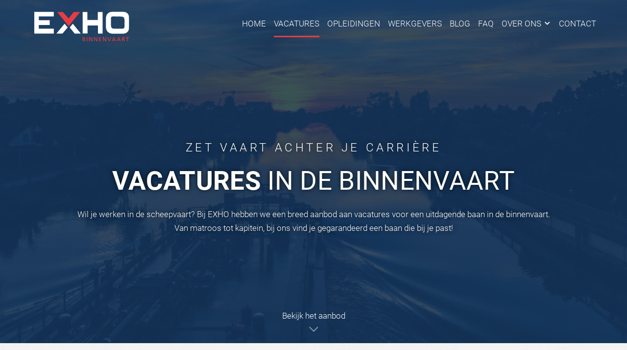

--- FILE ---
content_type: text/html; charset=utf-8
request_url: https://www.exho.nl/binnenvaart-vacatures
body_size: 10246
content:
<!DOCTYPE html>
<html xml:lang="nl-nl" lang="nl-nl" dir="ltr" class="site">
    <head>
        <meta name="viewport" content="width=device-width, initial-scale=1, maximum-scale=5, shrink-to-fit=no" />
        <meta name="format-detection" content="telephone=no">
        <meta charset="utf-8" />
	<base href="https://www.exho.nl/binnenvaart-vacatures" />
	<meta name="robots" content="index,follow, max-snippet:-1, max-image-preview:large, max-video-preview:-1" />
	<meta name="description" content="Zoek je naar binnenvaart vacatures? Wij hebben diverse vacatures voor o.a. matroos ✓ stuurman ✓ schipper en ✓ kapitein. Zet vaart achter je carrière!" />
	<meta name="generator" content="Development by NVS" />
	<title>Binnenvaart vacatures - Werken in de scheepvaart - EXHO Binnenvaart</title>
	<link href="/media/plg_system_jcepro/site/css/content.min.css?86aa0286b6232c4a5b58f892ce080277" rel="stylesheet" />
	<link href="/media/plg_system_jcemediabox/css/jcemediabox.min.css?7d30aa8b30a57b85d658fcd54426884a" rel="stylesheet" />
	<link href="/templates/basis/css/template.css" rel="stylesheet" />
	<link href="/templates/basis/css/custom.css" rel="stylesheet" />
	<link href="/media/plg_system_miniteksystemmessages/css/miniteksystemmessages.css?0f44e4b7545061d163056b18a756790c" rel="stylesheet" />
	<link href="/media/plg_system_miniteksystemmessages/css/polipop.core.css?0f44e4b7545061d163056b18a756790c" rel="stylesheet" />
	<link href="/media/plg_system_miniteksystemmessages/css/polipop.default.css?0f44e4b7545061d163056b18a756790c" rel="stylesheet" />
	<style>
#system-message-container {
			display: none;
		}
			.polipop_theme_default .polipop__notification_type_success,
			.polipop_theme_compact .polipop__notification_type_success {
				background-color: #ffffff;
				color: #ffffff;
			}
			.polipop_theme_default .polipop__notification_type_success .polipop__notification-icon svg,
			.polipop_theme_compact .polipop__notification_type_success .polipop__notification-icon svg {
				fill: #ffffff;
			}
			.polipop_theme_default .polipop__notification_type_info,
			.polipop_theme_compact .polipop__notification_type_info {
				background-color: #00b1fe;
				color: #ffffff;
			}
			.polipop_theme_default .polipop__notification_type_info .polipop__notification-icon svg,
			.polipop_theme_compact .polipop__notification_type_info .polipop__notification-icon svg {
				fill: #ffffff;
			}
			.polipop_theme_default .polipop__notification_type_warning,
			.polipop_theme_compact .polipop__notification_type_warning {
				background-color: #ffffff;
				color: #555555;
			}
			.polipop_theme_default .polipop__notification_type_warning .polipop__notification-icon svg,
			.polipop_theme_compact .polipop__notification_type_warning .polipop__notification-icon svg {
				fill: #555555;
			}
			.polipop_theme_default .polipop__notification_type_error,
			.polipop_theme_compact .polipop__notification_type_error {
				background-color: #ffffff;
				color: #ffffff;
			}
			.polipop_theme_default .polipop__notification_type_error .polipop__notification-icon svg,
			.polipop_theme_compact .polipop__notification_type_error .polipop__notification-icon svg {
				fill: #ffffff;
			}
			
	</style>
	<script type="application/json" class="joomla-script-options new">{"miniteksystemmessages":{"application_messages":[],"error_text":"Fout","success_text":"Bericht","notice_text":"Opmerking","warning_text":"Waarschuwing","appendTo":"body","position":"center","layout":"popups","theme":"default","icons":true,"insert":"before","spacing":10,"pool":0,"sticky":false,"life":3000,"pauseOnHover":true,"headerText":"Messages","closer":true,"closeText":"Close","loadMoreText":"Load more","effect":"fade","easing":"linear","effectDuration":250,"group_messages":true},"csrf.token":"7e1ed9c28981479dd20cadf845dcf2cf","system.paths":{"root":"","base":""}}</script>
	<script src="/templates/basis/js/jui/jquery.min.js?0f44e4b7545061d163056b18a756790c"></script>
	<script src="/media/jui/js/jquery-noconflict.js?0f44e4b7545061d163056b18a756790c"></script>
	<script src="/media/jui/js/jquery-migrate.min.js?0f44e4b7545061d163056b18a756790c"></script>
	<script src="/media/system/js/caption.js?0f44e4b7545061d163056b18a756790c"></script>
	<script src="https://www.exho.nl/modules/mod_jlcontentfieldsfilter/assets/javascript/nojq_jlcontentfilter.js?0f44e4b7545061d163056b18a756790c"></script>
	<script src="/media/plg_system_jcemediabox/js/jcemediabox.min.js?7d30aa8b30a57b85d658fcd54426884a"></script>
	<script src="/media/plg_system_miniteksystemmessages/js/polipop.js?0f44e4b7545061d163056b18a756790c"></script>
	<script src="/media/system/js/core.js?0f44e4b7545061d163056b18a756790c"></script>
	<script src="/media/plg_system_miniteksystemmessages/js/miniteksystemmessages.js"></script>
	<script>
jQuery(window).on('load',  function() {
				new JCaption('img.caption');
			});
	JlContentFieldsFilter.init({
		"autho_send" : 1,
		"form_identifier" : "mod-finder-searchform-142",
		"ajax" : 0,
		"ajax_selector" : "#main",
		"ajax_loader" : "https://www.exho.nl/images/ajax_loader.gif",
		"ajax_loader_width" : 32
	});
jQuery(document).ready(function(){WfMediabox.init({"base":"\/","theme":"standard","width":"","height":"","lightbox":0,"shadowbox":0,"icons":0,"overlay":1,"overlay_opacity":0.8,"overlay_color":"#000000","transition_speed":500,"close":2,"labels":{"close":"PLG_SYSTEM_JCEMEDIABOX_LABEL_CLOSE","next":"PLG_SYSTEM_JCEMEDIABOX_LABEL_NEXT","previous":"PLG_SYSTEM_JCEMEDIABOX_LABEL_PREVIOUS","cancel":"PLG_SYSTEM_JCEMEDIABOX_LABEL_CANCEL","numbers":"PLG_SYSTEM_JCEMEDIABOX_LABEL_NUMBERS","numbers_count":"PLG_SYSTEM_JCEMEDIABOX_LABEL_NUMBERS_COUNT","download":"PLG_SYSTEM_JCEMEDIABOX_LABEL_DOWNLOAD"},"swipe":true,"expand_on_click":true});});
	</script>
	<meta property="og:title" content="Vacatures" />
	<meta property="og:type" content="article" />
	<meta property="og:image" content="https://www.exho.nl/images/headers/homepage/detachering-binnenvaart.jpg" />
	<meta property="og:url" content="https://www.exho.nl/binnenvaart-vacatures" />
	<meta property="og:site_name" content="EXHO Binnenvaart" />
	<meta property="og:description" content="Op onze website vindt u uitgebreide informatie over onze dienstverlening." />
	<script src="/templates/basis/js/bootstrap.min.js" defer></script>
	<script src="/templates/basis/js/template.js" defer></script>
	<!-- Start: Google Structured Data -->
			 <script type="application/ld+json" data-type="gsd"> { "@context": "https://schema.org", "@type": "BreadcrumbList", "itemListElement": [ { "@type": "ListItem", "position": 1, "name": "Home", "item": "https://www.exho.nl/" }, { "@type": "ListItem", "position": 2, "name": "Vacatures", "item": "https://www.exho.nl/binnenvaart-vacatures" } ] } </script>
			<!-- End: Google Structured Data -->

		
<!-- favicon v1.0 -->
<link rel="apple-touch-icon" sizes="180x180" href="/templates/basis/favicon/apple-touch-icon.png">
<link rel="icon" type="image/png" sizes="32x32" href="/templates/basis/favicon/favicon-32x32.png">
<link rel="icon" type="image/png" sizes="16x16" href="/templates/basis/favicon/favicon-16x16.png">
<link rel="manifest" href="/templates/basis/favicon/site.webmanifest">
<link rel="mask-icon" href="/templates/basis/favicon/safari-pinned-tab.svg" color="#5bbad5">
<link rel="shortcut icon" href="/templates/basis/favicon/favicon.ico">
<meta name="msapplication-TileColor" content="#da532c">
<meta name="msapplication-config" content="/templates/basis/favicon/browserconfig.xml">
<meta name="theme-color" content="#ffffff">        
<!-- Google Tag Manager -->
<script>(function(w,d,s,l,i){w[l]=w[l]||[];w[l].push({'gtm.start':
new Date().getTime(),event:'gtm.js'});var f=d.getElementsByTagName(s)[0],
j=d.createElement(s),dl=l!='dataLayer'?'&l='+l:'';j.async=true;j.src=
'https://www.googletagmanager.com/gtm.js?id='+i+dl;f.parentNode.insertBefore(j,f);
})(window,document,'script','dataLayer','GTM-P7HR9WBC');</script>
<!-- End Google Tag Manager -->    </head>
    
    <body class="site binnenvaart-vacatures item-1560  ">

        <!-- Google Tag Manager (noscript) -->
        <noscript><iframe src="https://www.googletagmanager.com/ns.html?id=GTM-P7HR9WBC"
            height="0" width="0" style="display:none;visibility:hidden"></iframe></noscript>
        <!-- End Google Tag Manager (noscript) -->
        
		
<!-- navbar v1.0 -->
	<header class="navbar navbar-expand-lg navbar-custom">
        	<div class="container">
                <div class="row">
                	<div class="col-2 header_buttons-container hidden-lg-up">
                    	<div class="row no-gutters">
                            <div class="col-12 mobileNav">
                                <button type="button" id="sidebarCollapse" class="navbar-btn" aria-label="Open menu">
                                    <span></span>
                                    <span></span>
                                    <span></span>
                                </button>
                            </div>
                    	</div>
                    </div>
                    <div class="col-8 col-lg-3 align-items-center text-center text-lg-left">
						<a class="align-self-center logo" href="https://www.exho.nl/" title="EXHO Binnenvaart" aria-label="EXHO Binnenvaart"><img src="/images/logo/logo-exho-binnenvaart_light.svg" title="logo-exho-binnenvaart_light image" alt="EXHO Binnenvaart" height="93" width="402" /></a>
                    </div>
                    <div class="col-2 col-md-2 header_buttons-container hidden-lg-up">
                    	<div class="row no-gutters">
							<div class="col align-self-center phone">
								<a href="tel:+31(0)162-713400" aria-label="+31(0)162 - 71 34 00"><em class="fas fa-phone"></em></a>
							</div>
                    	</div>
                    </div>
                    <div class="col-lg-9" id="navbarSupportedContent">
                        <div class="row justify-content-end">
                        	                        	                                                                                                            </div>
                        <div class="row-fluid no-gutters">
                            <ul class="menu navbar-nav">
<li class="nav-item item-101"><a class="" href="/"  >Home</a></li><li class="nav-item item-1560 current active"><a class="active " href="/binnenvaart-vacatures"  >Vacatures</a></li><li class="nav-item item-1561"><a class="" href="/opleidingen"  >Opleidingen</a></li><li class="nav-item item-762"><a class="" href="/werkgevers"  >Werkgevers</a></li><li class="nav-item item-1565"><a class="" href="/kennisbank"  >Blog</a></li><li class="nav-item item-1564"><a class="" href="/veelgestelde-vragen"  >FAQ</a></li><li class="nav-item item-763 deeper parent dropdown"><span class="nav-header  dropdown-item" data-toggle="dropdown">Over ons</span>
<div class="nav-link dropdown-toggle" data-toggle="dropdown"></div><ul class="nav-child unstyled dropdown-menu"><li class="nav-item item-1562"><a class="dropdown-item" href="/over-ons/ons-bedrijf"  >Ons bedrijf</a></li><li class="nav-item item-1563"><a class="dropdown-item" href="/over-ons/het-team"  >Het team</a></li></ul></li><li class="nav-item item-555"><a class="" href="/contact"  >Contact</a></li></ul>

                                                                                    <div class="col-auto hidden-lg-up social">
								                                    <a href="https://www.facebook.com/exhobinnenvaart" target="_blank" rel="noopener" aria-label="Facebook"><em class="fab fa-facebook-square"></em></a> 
                                                                                                                                    <a href="https://www.linkedin.com/company/exho-bv/" target="_blank" rel="noopener" aria-label="LinkedIn"><em class="fab fa-linkedin"></em></a>
                                                                                                    <a href="https://www.instagram.com/exhobinnenvaart" target="_blank" rel="noopener" aria-label="Instagram"><em class="fab fa-instagram"></em></a>
                                                            </div>
                        </div>
                    </div>
                    <div class="row-fluid no-gutters" id="searchContent">
						<div class="col-md-6 col-lg-5 mx-auto align-self-center text-center">
							
						</div>
					</div>
                </div>
            </div>
	</header>        
                
        	<div id="main">
                <div class="row mx-0" id="main-image" style="background-image: url(/images/cache/8ccfe7408058d2b4861bf54dcfbbb925-1920px.webp);">
	<div class="overlay"></div>
	<div class="container align-self-center">
    	<div class="row">
            <div class="col-12 text-center text-light">
            						<p>Zet vaart achter je carrière</p>
<h1><strong>Vacatures</strong> in de binnenvaart</h1>
<p>Wil je werken in de scheepvaart? Bij EXHO hebben we een breed aanbod aan vacatures voor een uitdagende baan in de binnenvaart.<br />Van matroos tot kapitein, bij ons vind je gegarandeerd een baan die bij je past!</p>                            </div>
            <a href="#readmore" class="nextslide text-center">Bekijk het aanbod<br /><i class="far fa-chevron-down"></i></a>
        </div>
	</div>
</div>

<div id="readmore" class="container blog articleBody " >
    
	<div class="row no-gutters category-desc clearfix">
		<div class="col">
        	<div id="breadcrumb">
						<div class="moduletable">
						<div aria-label="breadcrumbs" role="navigation">
    <ul  class="breadcrumb">
                    <li class="active">
                <span class="divider icon-location"></span>
            </li>
        
                        <li  >
                    <a  href="/" class="pathway"><span
                                >Home</span></a>
                  

                                            <span class="divider">
							&gt;						</span>
                                    </li>
                            <li   class="active">
                    <a  href="/binnenvaart-vacatures" class="pathway"><span
                                >Vacatures</span></a>

                </li>
                </ul>
</div>
		</div>
				</div>
		</div>
	</div>

	<div class="row" id="articles">
		<div class="col-lg-3 mb-4" id="sidebar">
					<div class="moduletable">
						
<form id="mod-finder-searchform-142" action="/binnenvaart-vacatures" method="get" class="form-search">
	<div class="jlcontentfieldsfilter">
		
									<div class="jlmf-section">
					<div class="jlmf-label">Functie</div>
<div class="jlmf-list-1">

    <div>    <div>
        <input
            type="checkbox"
            value="Matroos"
            id="vacature-functie-1-142"
            name="jlcontentfieldsfilter[4][]"            class="jlmf-checkbox"
        />
        <label class="jlmf-sublabel" for="vacature-functie-1-142">Matroos</label>
    </div>
        <div>
        <input
            type="checkbox"
            value="Stuurman"
            id="vacature-functie-2-142"
            name="jlcontentfieldsfilter[4][]"            class="jlmf-checkbox"
        />
        <label class="jlmf-sublabel" for="vacature-functie-2-142">Stuurman</label>
    </div>
        <div>
        <input
            type="checkbox"
            value="2e Kapitein"
            id="vacature-functie-3-142"
            name="jlcontentfieldsfilter[4][]"            class="jlmf-checkbox"
        />
        <label class="jlmf-sublabel" for="vacature-functie-3-142">2e Kapitein</label>
    </div>
        <div>
        <input
            type="checkbox"
            value="1e Kapitein"
            id="vacature-functie-4-142"
            name="jlcontentfieldsfilter[4][]"            class="jlmf-checkbox"
        />
        <label class="jlmf-sublabel" for="vacature-functie-4-142">1e Kapitein</label>
    </div>
        <div>
        <input
            type="checkbox"
            value="Aflossers"
            id="vacature-functie-5-142"
            name="jlcontentfieldsfilter[4][]"            class="jlmf-checkbox"
        />
        <label class="jlmf-sublabel" for="vacature-functie-5-142">Aflossers</label>
    </div>
        <div>
        <input
            type="checkbox"
            value="ZZP-ers"
            id="vacature-functie-6-142"
            name="jlcontentfieldsfilter[4][]"            class="jlmf-checkbox"
        />
        <label class="jlmf-sublabel" for="vacature-functie-6-142">ZZP-ers</label>
    </div>
    </div></div>
				</div>	
												<div class="jlmf-section">
					<div class="jlmf-label">Vaargebied</div>
<div class="jlmf-list-1">

    <div>    <div>
        <input
            type="checkbox"
            value="Nederland"
            id="vacature-vaargebied-1-142"
            name="jlcontentfieldsfilter[12][]"            class="jlmf-checkbox"
        />
        <label class="jlmf-sublabel" for="vacature-vaargebied-1-142">Nederland</label>
    </div>
        <div>
        <input
            type="checkbox"
            value="Benelux"
            id="vacature-vaargebied-2-142"
            name="jlcontentfieldsfilter[12][]"            class="jlmf-checkbox"
        />
        <label class="jlmf-sublabel" for="vacature-vaargebied-2-142">Benelux</label>
    </div>
        <div>
        <input
            type="checkbox"
            value="Duitsland"
            id="vacature-vaargebied-3-142"
            name="jlcontentfieldsfilter[12][]"            class="jlmf-checkbox"
        />
        <label class="jlmf-sublabel" for="vacature-vaargebied-3-142">Duitsland</label>
    </div>
        <div>
        <input
            type="checkbox"
            value="Europa"
            id="vacature-vaargebied-4-142"
            name="jlcontentfieldsfilter[12][]"            class="jlmf-checkbox"
        />
        <label class="jlmf-sublabel" for="vacature-vaargebied-4-142">Europa</label>
    </div>
        <div>
        <input
            type="checkbox"
            value="ARA"
            id="vacature-vaargebied-5-142"
            name="jlcontentfieldsfilter[12][]"            class="jlmf-checkbox"
        />
        <label class="jlmf-sublabel" for="vacature-vaargebied-5-142">ARA</label>
    </div>
    </div></div>
				</div>	
							
				
		<div class="jlmf-section">
						<div><button type="button" class="jlmf-link" onclick="return JlContentFieldsFilter.clearForm(this);">Reset filters</button></div>
		</div>

	</div>
        <input type="hidden" name="jlcontentfieldsfilter[is_filter]" value="1">
</form>
		</div>
			</div>
    
    	<div class="col-lg vacatures"  id="vacature_list">
                            	<div class="row clearfix">
                    														<div class="item-vacature col-md-12 mb-4 d-flex align-items-stretch " itemprop="blogPost" >
							
<div class="card w-100">

	<div class="row no-gutters" onClick="location.href='/binnenvaart-vacatures/eerste-kapitein';">
        <div class="col-lg-4">
			                <img src="/images/vacatures/NINA.jpg" alt="NINA Binnenvaart vacatures - Werken in de scheepvaart - EXHO Binnenvaart" height="auto" width="auto" title="Eerste kapitein tanker - Rijn" class="w-100 h-100 compressed" srcset="/images/cache/c42a89bcda4ba5a1acf34b46d92fa793-1821px.webp 1821w, /images/cache/c42a89bcda4ba5a1acf34b46d92fa793-1366px.webp 1366w, /images/cache/c42a89bcda4ba5a1acf34b46d92fa793-1200px.webp 1200w, /images/cache/c42a89bcda4ba5a1acf34b46d92fa793-992px.webp 992w, /images/cache/c42a89bcda4ba5a1acf34b46d92fa793-768px.webp 768w, /images/cache/c42a89bcda4ba5a1acf34b46d92fa793-575px.webp 575w, /images/cache/c42a89bcda4ba5a1acf34b46d92fa793-480px.webp 480w" sizes="(min-width: 1920px) 1821px, (min-width: 1366px) 1366px, (min-width: 1200px) 1200px, (min-width: 992px) 992px, (min-width: 768px) 768px, (min-width: 575px) 575px, (min-width: 480px) 480px" loading="lazy" >
                    </div>
        
		<div class="col card-body pr-6">
				<h2>Eerste kapitein tanker - Rijn</h2>
                
				<p>Wij zijn op zoek naar een ervaren eerste kapitein met Rijnpatent tot minimaal Mannheim en ADN. Het gaat om een tanker van 125m in de B-vaart. Rotatie van 14/14.&nbsp; </p>  
                             
        			<span style="opacity: 0.5;">
																			Opleidingsniveau: MBO												<br />
						                    		Vaargebied: Nederland, Duitsland											</span>
		</div>
    </div>
    
</div>

							</div>
													<div class="item-vacature col-md-12 mb-4 d-flex align-items-stretch " itemprop="blogPost" >
							
<div class="card w-100">

	<div class="row no-gutters" onClick="location.href='/binnenvaart-vacatures/eerste-kapitein-tanker-2';">
        <div class="col-lg-4">
			                <img src="/images/vacatures/_MG_5584.jpg" alt="_MG_5584 Binnenvaart vacatures - Werken in de scheepvaart - EXHO Binnenvaart" height="auto" width="auto" title="Eerste kapitein tanker ARA" class="w-100 h-100 compressed" srcset="/images/cache/a69f016270220c0351fa337f7d75c3e5-1620px.webp 1620w, /images/cache/a69f016270220c0351fa337f7d75c3e5-1366px.webp 1366w, /images/cache/a69f016270220c0351fa337f7d75c3e5-1200px.webp 1200w, /images/cache/a69f016270220c0351fa337f7d75c3e5-992px.webp 992w, /images/cache/a69f016270220c0351fa337f7d75c3e5-768px.webp 768w, /images/cache/a69f016270220c0351fa337f7d75c3e5-575px.webp 575w, /images/cache/a69f016270220c0351fa337f7d75c3e5-480px.webp 480w" sizes="(min-width: 1920px) 1620px, (min-width: 1366px) 1366px, (min-width: 1200px) 1200px, (min-width: 992px) 992px, (min-width: 768px) 768px, (min-width: 575px) 575px, (min-width: 480px) 480px" loading="lazy" >
                    </div>
        
		<div class="col card-body pr-6">
				<h2>Eerste kapitein tanker ARA</h2>
                
				<p>Wij zijn op zoek naar een Eerste kapitein in bezit van grootvaarbewijs en ADN. Het gaat om een tanker van 110 x 12m. Rotatie van 3/3 weken. </p>  
                             
        			<span style="opacity: 0.5;">
																			Opleidingsniveau: MBO												<br />
						                    		Vaargebied: Nederland, ARA											</span>
		</div>
    </div>
    
</div>

							</div>
													<div class="item-vacature col-md-12 mb-4 d-flex align-items-stretch " itemprop="blogPost" >
							
<div class="card w-100">

	<div class="row no-gutters" onClick="location.href='/binnenvaart-vacatures/eerste-kapitein-3';">
        <div class="col-lg-4">
			                <img src="/images/vacatures/_MG_5584jpg.jpg" alt="_MG_5584jpg Binnenvaart vacatures - Werken in de scheepvaart - EXHO Binnenvaart" height="auto" width="auto" title="Eerste kapitein tanker ARA" class="w-100 h-100 compressed" srcset="/images/cache/da606b6c6fff631959d86e467fc08a65-1620px.webp 1620w, /images/cache/da606b6c6fff631959d86e467fc08a65-1366px.webp 1366w, /images/cache/da606b6c6fff631959d86e467fc08a65-1200px.webp 1200w, /images/cache/da606b6c6fff631959d86e467fc08a65-992px.webp 992w, /images/cache/da606b6c6fff631959d86e467fc08a65-768px.webp 768w, /images/cache/da606b6c6fff631959d86e467fc08a65-575px.webp 575w, /images/cache/da606b6c6fff631959d86e467fc08a65-480px.webp 480w" sizes="(min-width: 1920px) 1620px, (min-width: 1366px) 1366px, (min-width: 1200px) 1200px, (min-width: 992px) 992px, (min-width: 768px) 768px, (min-width: 575px) 575px, (min-width: 480px) 480px" loading="lazy" >
                    </div>
        
		<div class="col card-body pr-6">
				<h2>Eerste kapitein tanker ARA</h2>
                
				<p>Ben jij een ervaren kapitein met een Grootvaarbewijs en ADN-B? Stap dan aan boord van onze goed uitgeruste 110m x 11.45m tanker in de A1-vaart! Wij bieden een vaste 14/14 rotatie. </p>  
                             
        			<span style="opacity: 0.5;">
																			Opleidingsniveau: MBO												<br />
						                    		Vaargebied: Nederland, ARA											</span>
		</div>
    </div>
    
</div>

							</div>
													<div class="item-vacature col-md-12 mb-4 d-flex align-items-stretch " itemprop="blogPost" >
							
<div class="card w-100">

	<div class="row no-gutters" onClick="location.href='/binnenvaart-vacatures/vacature-matroos-3';">
        <div class="col-lg-4">
			                <img src="/images/headers/homepage/Contact.jpg" alt="Contact Binnenvaart vacatures - Werken in de scheepvaart - EXHO Binnenvaart" height="auto" width="auto" title="Vacature matroos binnenvaart  Tanker" class="w-100 h-100 compressed" srcset="/images/cache/f38e9c2177180a4e735c42de51883d4b-1920px.webp 1920w, /images/cache/f38e9c2177180a4e735c42de51883d4b-1366px.webp 1366w, /images/cache/f38e9c2177180a4e735c42de51883d4b-1200px.webp 1200w, /images/cache/f38e9c2177180a4e735c42de51883d4b-992px.webp 992w, /images/cache/f38e9c2177180a4e735c42de51883d4b-768px.webp 768w, /images/cache/f38e9c2177180a4e735c42de51883d4b-575px.webp 575w, /images/cache/f38e9c2177180a4e735c42de51883d4b-480px.webp 480w" sizes="(min-width: 1920px) 1920px, (min-width: 1366px) 1366px, (min-width: 1200px) 1200px, (min-width: 992px) 992px, (min-width: 768px) 768px, (min-width: 575px) 575px, (min-width: 480px) 480px" loading="lazy" >
                    </div>
        
		<div class="col card-body pr-6">
				<h2>Vacature matroos binnenvaart  Tanker</h2>
                
				<p>Vacature Matroos Binnenvaart – 86m x 9.6m TankerVoor een 125m x 11.45m tanker&nbsp;met een vaste bemanning zijn wij </p>  
                             
        			<span style="opacity: 0.5;">
																			Opleidingsniveau: VMBO												<br />
						                    		Vaargebied: Nederland, Duitsland											</span>
		</div>
    </div>
    
</div>

							</div>
													<div class="item-vacature col-md-12 mb-4 d-flex align-items-stretch " itemprop="blogPost" >
							
<div class="card w-100">

	<div class="row no-gutters" onClick="location.href='/binnenvaart-vacatures/vacature-stuurman-binnenvaart-7';">
        <div class="col-lg-4">
			                <img src="/images/vacatures/WhatsApp_Image_2023-10-17_at_14.59.16_1.jpeg" alt="WhatsApp_Image_2023-10-17_at_14.59.16_1 Binnenvaart vacatures - Werken in de scheepvaart - EXHO Binnenvaart" height="auto" width="auto" title="Stuurman Beunschip " class="w-100 h-100 compressed" srcset="/images/cache/af3f086a45e06c7aa93ffef2c57d1172-1024px.webp 1024w, /images/cache/af3f086a45e06c7aa93ffef2c57d1172-992px.webp 992w, /images/cache/af3f086a45e06c7aa93ffef2c57d1172-768px.webp 768w, /images/cache/af3f086a45e06c7aa93ffef2c57d1172-575px.webp 575w, /images/cache/af3f086a45e06c7aa93ffef2c57d1172-480px.webp 480w" sizes="(min-width: 1920px) 1024px, (min-width: 1366px) 1024px, (min-width: 1200px) 1024px, (min-width: 992px) 992px, (min-width: 768px) 768px, (min-width: 575px) 575px, (min-width: 480px) 480px" loading="lazy" >
                    </div>
        
		<div class="col card-body pr-6">
				<h2>Stuurman Beunschip </h2>
                
				<p>Vacature: Stuurman&nbsp;🔹Voor een beunschip van 85 x 9 meter zoeken wij een betrouwbare en...</p>  
                             
        			<span style="opacity: 0.5;">
																			Opleidingsniveau: VMBO												<br />
						                    		Vaargebied: Nederland, ARA											</span>
		</div>
    </div>
    
</div>

							</div>
													<div class="item-vacature col-md-12 mb-4 d-flex align-items-stretch " itemprop="blogPost" >
							
<div class="card w-100">

	<div class="row no-gutters" onClick="location.href='/binnenvaart-vacatures/eerste-kapitein-tanker-3';">
        <div class="col-lg-4">
			                <img src="/images/vacatures/IMG_6369.JPG" alt="IMG_6369 Binnenvaart vacatures - Werken in de scheepvaart - EXHO Binnenvaart" height="auto" width="auto" title="Eerste kapitein tanker 86m" class="w-100 h-100 compressed" srcset="/images/cache/4e7a452d949f4f4b4a949712ff839a49-810px.webp 810w, /images/cache/4e7a452d949f4f4b4a949712ff839a49-768px.webp 768w, /images/cache/4e7a452d949f4f4b4a949712ff839a49-575px.webp 575w, /images/cache/4e7a452d949f4f4b4a949712ff839a49-480px.webp 480w" sizes="(min-width: 1920px) 810px, (min-width: 1366px) 810px, (min-width: 1200px) 810px, (min-width: 992px) 810px, (min-width: 768px) 768px, (min-width: 575px) 575px, (min-width: 480px) 480px" loading="lazy" >
                    </div>
        
		<div class="col card-body pr-6">
				<h2>Eerste kapitein tanker 86m</h2>
                
				<p>Wij zijn op zoek naar een ervaren eerste kapitein in bezit van grootvaarbewijs en ADN. Het gaat om een tanker van 86 x 9.6m. Rotatie van 2/2 weken. </p>  
                             
        			<span style="opacity: 0.5;">
																			Opleidingsniveau: MBO												<br />
						                    		Vaargebied: Nederland, Europa, ARA											</span>
		</div>
    </div>
    
</div>

							</div>
													<div class="item-vacature col-md-12 mb-4 d-flex align-items-stretch " itemprop="blogPost" >
							
<div class="card w-100">

	<div class="row no-gutters" onClick="location.href='/binnenvaart-vacatures/vacature-matroos-2';">
        <div class="col-lg-4">
			                <img src="/images/headers/homepage/_MG_4506.jpg" alt="_MG_4506 Binnenvaart vacatures - Werken in de scheepvaart - EXHO Binnenvaart" height="auto" width="auto" title="Vacature matroos binnenvaart " class="w-100 h-100 compressed" srcset="/images/cache/6762f35d09c61e0f4ad7aaf3e8556f17-1620px.webp 1620w, /images/cache/6762f35d09c61e0f4ad7aaf3e8556f17-1366px.webp 1366w, /images/cache/6762f35d09c61e0f4ad7aaf3e8556f17-1200px.webp 1200w, /images/cache/6762f35d09c61e0f4ad7aaf3e8556f17-992px.webp 992w, /images/cache/6762f35d09c61e0f4ad7aaf3e8556f17-768px.webp 768w, /images/cache/6762f35d09c61e0f4ad7aaf3e8556f17-575px.webp 575w, /images/cache/6762f35d09c61e0f4ad7aaf3e8556f17-480px.webp 480w" sizes="(min-width: 1920px) 1620px, (min-width: 1366px) 1366px, (min-width: 1200px) 1200px, (min-width: 992px) 992px, (min-width: 768px) 768px, (min-width: 575px) 575px, (min-width: 480px) 480px" loading="lazy" >
                    </div>
        
		<div class="col card-body pr-6">
				<h2>Vacature matroos binnenvaart </h2>
                
				<p>Vacature Matroos Binnenvaart – 86m x 9.6m TankerVoor een 86m x 9.6m tanker&nbsp;met een vaste bemanning zijn wij </p>  
                             
        			<span style="opacity: 0.5;">
																			Opleidingsniveau: VMBO												<br />
						                    		Vaargebied: Nederland, Duitsland											</span>
		</div>
    </div>
    
</div>

							</div>
													<div class="item-vacature col-md-12 mb-4 d-flex align-items-stretch " itemprop="blogPost" >
							
<div class="card w-100">

	<div class="row no-gutters" onClick="location.href='/binnenvaart-vacatures/vacature-matroos';">
        <div class="col-lg-4">
			                <img src="/images/headers/homepage/detachering-binnenvaart.jpg" alt="detachering-binnenvaart Binnenvaart vacatures - Werken in de scheepvaart - EXHO Binnenvaart" height="auto" width="auto" title="Vacature matroos binnenvaart" class="w-100 h-100 compressed" srcset="/images/cache/8ccfe7408058d2b4861bf54dcfbbb925-1920px.webp 1920w, /images/cache/8ccfe7408058d2b4861bf54dcfbbb925-1366px.webp 1366w, /images/cache/8ccfe7408058d2b4861bf54dcfbbb925-1200px.webp 1200w, /images/cache/8ccfe7408058d2b4861bf54dcfbbb925-992px.webp 992w, /images/cache/8ccfe7408058d2b4861bf54dcfbbb925-768px.webp 768w, /images/cache/8ccfe7408058d2b4861bf54dcfbbb925-575px.webp 575w, /images/cache/8ccfe7408058d2b4861bf54dcfbbb925-480px.webp 480w" sizes="(min-width: 1920px) 1920px, (min-width: 1366px) 1366px, (min-width: 1200px) 1200px, (min-width: 992px) 992px, (min-width: 768px) 768px, (min-width: 575px) 575px, (min-width: 480px) 480px" loading="lazy" >
                    </div>
        
		<div class="col card-body pr-6">
				<h2>Vacature matroos binnenvaart</h2>
                
				<p>Ben jij een enthousiaste matroos binnenvaart en wil je aan de slag op moderne schepen in de droge...</p>  
                             
        			<span style="opacity: 0.5;">
																			Opleidingsniveau: VMBO												<br />
						                    		Vaargebied: Duitsland, Europa, ARA											</span>
		</div>
    </div>
    
</div>

							</div>
													<div class="item-vacature col-md-12 mb-4 d-flex align-items-stretch " itemprop="blogPost" >
							
<div class="card w-100">

	<div class="row no-gutters" onClick="location.href='/binnenvaart-vacatures/vacature-aflossers-zzp-ers';">
        <div class="col-lg-4">
			                <img src="/images/vacatures/ZZP.jpg" alt="ZZP Binnenvaart vacatures - Werken in de scheepvaart - EXHO Binnenvaart" height="auto" width="auto" title="Aflossers &amp; ZZP-ers" class="w-100 h-100 compressed" srcset="/images/cache/7f3a91c44b056a28f54af07328af9ec8-1620px.webp 1620w, /images/cache/7f3a91c44b056a28f54af07328af9ec8-1366px.webp 1366w, /images/cache/7f3a91c44b056a28f54af07328af9ec8-1200px.webp 1200w, /images/cache/7f3a91c44b056a28f54af07328af9ec8-992px.webp 992w, /images/cache/7f3a91c44b056a28f54af07328af9ec8-768px.webp 768w, /images/cache/7f3a91c44b056a28f54af07328af9ec8-575px.webp 575w, /images/cache/7f3a91c44b056a28f54af07328af9ec8-480px.webp 480w" sizes="(min-width: 1920px) 1620px, (min-width: 1366px) 1366px, (min-width: 1200px) 1200px, (min-width: 992px) 992px, (min-width: 768px) 768px, (min-width: 575px) 575px, (min-width: 480px) 480px" loading="lazy" >
                    </div>
        
		<div class="col card-body pr-6">
				<h2>Aflossers & ZZP-ers</h2>
                
				<p>Wij zoeken voor diverse schepen aflossers en ZZP-ers. Het vaargebied is voornamelijk ARA en Duitsland. </p>  
                             
        			<span style="opacity: 0.5;">
																			Opleidingsniveau: MBO												<br />
						                    		Vaargebied: Duitsland, ARA											</span>
		</div>
    </div>
    
</div>

							</div>
											</div>
                        
            <div class="row">
				            </div>
	</div>
</div>

		<div class="moduletable container mt-5 full-description">
						

<div class="custom"  >
	<div class="row">
<div class="col-lg offset-lg-3">
<h2>Aantrekkelijke vacatures binnenvaart</h2>
<p>Binnenvaart vacatures vind je bij Exho. Wij zijn een <a href="/maritiem-uitzendbureau" title="Maritiem uitzendbureau">maritiem uitzendbureau</a> dat werkgevers en werkzoekenden in de scheepvaart, waarbij wij ons richten op de binnenvaart, bij elkaar brengt. Wij bieden werkgevers gekwalificeerd personeel voor iedere klus en werknemers een baan met een prettige werksfeer, een prima salaris en goede arbeidsvoorwaarden.</p>
<p>We hebben afwisselende scheepvaart vacatures voor onder meer de tankvaart, containervaart, droge lading en duwvaart. Wij hebben vacatures bij vele opdrachtgevers in de binnenvaart. Je kunt via EXHO aan de slag bij grote rederijen, maar ook bij particuliere scheepseigenaren.</p>
<h2>Binnenvaart vacatures voor verschillende functies</h2>
<p>Droom jij van <a href="/werken-in-de-binnenvaart" title="werken in de binnenvaart">werken in de binnenvaart</a>? Wij bieden je voldoende binnenvaart vacatures als <a href="/matroos-vacatures-binnenvaart" title="Matroos vacatures binnenvaart">matroos</a>, <a href="/vacature-schipper-binnenvaart" title="Schipper vacatures binnenvaart">schipper</a>, stuurman of kapitein. Als jij aan de eisen voldoet, vinden wij snel een geschikte baan voor jou. Je kunt rekenen op een prettige werksfeer, prima salaris en goede arbeidsvoorwaarden, zoals uitzicht op een vast contract.</p>
<p>Iedere binnenvaart vacature op onze website geeft een complete omschrijving met wat wij van jou verwachten én wat we jou bieden voor jouw baan in de <a href="/vacatures-scheepvaart" title="Vacatures scheepvaart">scheepvaart</a>. Wij bemiddelen voor verschillende functies aflossers binnenvaart. Zo hebben wij vacatures voor bijvoorbeeld matrozen, stuurmannen en kapiteins. Dankzij onze jarenlange ervaring vind je bij ons binnen de kortste keren een vacature in de binnenvaart die bij jou past.</p>
<p>Vanwege de grote wisseling in werkzaamheden voor zowel opdrachtgevers als opdrachtnemer, kan het voorkomen dat er momenteel minder vacatures op onze website staan. Zoek je werk maar staat er geen vacature op onze website die bij je past? Neem dan gewoon even <a href="/contact" title="Neem contact met ons op">contact</a> met ons op!</p>
<h2>Het vak leren in de praktijk</h2>
<p>Heb jij nog geen ervaring in de binnenvaart? Dat is geen enkel probleem! In de binnenvaart is veel vraag naar jonge matrozen. Daarom biedt Exho je de mogelijkheid een <a href="/opleidingen?view=article&amp;id=9" title="Binnenvaart opleidingen">opleiding scheepvaart</a> in de vorm van een leer/werktraject te volgen. Je leert het in de scheepvaart opleiding het vak van matroos, stuurman of kapitein immers door het te doen. Omdat vervoer over water in populariteit aan het toenemen is, hoef jij je geen zorgen te maken over je toekomst. De hoeveelheid werk en vacatures in de binnenvaart zal in de toekomst alleen maar toenemen.</p>
</div>
</div></div>
		</div>
			<div class="moduletable container full-description">
						

<div class="custom"  >
	<div class="row">
<div class="col-lg offset-lg-3">
<h2>Veelgestelde vragen over binnenvaart vacatures</h2>
</div>
</div>

<div class="row">
<div class="col-lg offset-lg-3" itemscope="itemscope" itemtype="https://schema.org/FAQPage">

<div itemscope itemprop="mainEntity" itemtype="https://schema.org/Question">
    <strong itemprop=name>Hoe word je matroos?</strong>
    <div itemscope itemprop="acceptedAnswer" itemtype="https://schema.org/Answer">
      <div itemprop="text">
<p>Wanneer je als starter aan de slag gaat op een schip in de binnenvaart, dan kom je terecht in de functie van lichtmatroos. Deze functie is hetzelfde als die van deksman. Het verschil tussen de twee is dat je als lichtmatroos een <a href="/opleidingen?view=article&amp;id=9" title="Opleiding matroos binnenvaart">beroepsopleiding</a> volgt en daarom één jaar jonger mag zijn. Je kunt zonder opleiding op een binnenvaartschip gaan werken, zolang je maar minimaal 16 jaar oud bent. Volg je een officiële beroepsopleiding, dan mag je al met 15 jaar als lichtmatroos aan de slag in de binnenvaart. Nadat je 3 jaar ervaring hebt op een binnenvaartschip (vaartijd) ben je officieel matroos.
</p>
      </div>
    </div>
</div>

<div itemscope itemprop="mainEntity" itemtype="https://schema.org/Question">
    <strong itemprop=name>Wat verdien je als matroos in de binnenvaart?</strong>
    <div itemscope itemprop="acceptedAnswer" itemtype="https://schema.org/Answer">
      <div itemprop="text">
        <p>Het startsalaris van een matroos in de binnenvaart ligt tussen de € 863,- en € 2.450,- bruto. Na 5 jaar verdien je ongeveer tussen de € 1.850,- en € 2.900,- bruto per maand.</p>
      </div>
    </div>
</div>

<div itemscope itemprop="mainEntity" itemtype="https://schema.org/Question">
    <strong itemprop=name>Wat is het salaris van een kapitein binnenvaart?</strong>
    <div itemscope itemprop="acceptedAnswer" itemtype="https://schema.org/Answer">
      <div itemprop="text">
        <p>Als kapitein binnenvaart begint je salaris bij €2307,- en loopt op tot €3893,- bruto per maand (inclusief toeslagen). Afhankelijk van de rederij waar je in dienst bent kan je salaris hoger uitvallen.</p>
      </div>
    </div>
</div>

<div itemscope itemprop="mainEntity" itemtype="https://schema.org/Question">
    <strong itemprop=name>Ik wil graag werken in de binnenvaart. Waar moet ik beginnen?</strong>
    <div itemscope itemprop="acceptedAnswer" itemtype="https://schema.org/Answer">
      <div itemprop="text">
        <p>Neem om te beginnen contact met ons op! Wij maken graag kennis met je en kijken samen met jou naar de mogelijkheden om in de binnenvaart aan de slag te gaan.</p>
      </div>
    </div>
</div>

<div itemscope itemprop="mainEntity" itemtype="https://schema.org/Question">
    <strong itemprop=name>Hoe word ik kapitein binnenvaart?</strong>
    <div itemscope itemprop="acceptedAnswer" itemtype="https://schema.org/Answer">
      <div itemprop="text">
        <p>Bij Exho kan je doorgroeien tot kapitein van je eigen schip, iets wat bij veel rederijen en familiebedrijven niet kan. Beschik jij over de juiste mentaliteit en inzet? Dan kan je binnen 2 tot 3 jaar kapitein op je eigen schip zijn!</p>
      </div>
    </div>
</div>

<div itemscope itemprop="mainEntity" itemtype="https://schema.org/Question">
    <strong >Kan ik werken in de binnenvaart zonder diploma?</strong>
    <div itemscope itemprop="acceptedAnswer" itemtype="https://schema.org/Answer">
      <div itemprop="text">
        <p>Ja, je kunt zonder diploma starten in de binnenvaart. Veel werkgevers bieden instapfuncties zoals lichtmatroos of deksman aan, waarbij je leert op de werkvloer. Vanuit die positie kun je doorgroeien en later je officiële certificaten behalen. Lees meer op onze pagina <a href="/kennisbank/werken-in-de-binnenvaart-zonder-diploma" title="Werken in de binnenvaart zonder diploma">werken in de binnenvaart zonder diploma</a>.</p>
      </div>
    </div>
</div>

<h2>Meer weten over werken in de binnenvaart?</h2>
</div>
</div></div>
		</div>
			<div class="moduletable container full-description">
						<ul class="menu offset-lg-3">
<li class="nav-item item-1572"><a class="" href="/matroos-binnenvaart"  >Matroos binnenvaart</a></li><li class="nav-item item-1833"><a class="" href="/lichtmatroos-binnenvaart"  >Lichtmatroos</a></li><li class="nav-item item-1860"><a class="" href="/maritiem-uitzendbureau"  >Maritiem uitzendbureau</a></li><li class="nav-item item-1573"><a class="" href="/binnenvaart-uitzendbureau"  >Binnenvaart uitzendbureau</a></li><li class="nav-item item-1574"><a class="" href="/schipper-binnenvaart"  >Schipper binnenvaart </a></li><li class="nav-item item-1575"><a class="" href="/stuurman-binnenvaart-vacatures"  >Stuurman binnenvaart vacatures</a></li><li class="nav-item item-1577"><a class="" href="/matroos-gezocht-binnenvaart"  >Matroos gezocht binnenvaart</a></li><li class="nav-item item-1578"><a class="" href="/matroos-gezocht"  >Matroos gezocht</a></li><li class="nav-item item-1579"><a class="" href="/vacature-schipper-binnenvaart"  >Vacature schipper binnenvaart</a></li><li class="nav-item item-1580"><a class="" href="/matroos-vacatures-binnenvaart"  >Matroos vacatures binnenvaart</a></li><li class="nav-item item-1581"><a class="" href="/werk-binnenvaart"  >Werk binnenvaart</a></li><li class="nav-item item-1582"><a class="" href="/werken-als-matroos"  >Werken als matroos</a></li><li class="nav-item item-1583"><a class="" href="/werken-in-de-binnenvaart"  >Werken in de binnenvaart</a></li><li class="nav-item item-1584"><a class="" href="/werken-op-een-schip"  >Werken op een schip</a></li><li class="nav-item item-1585"><a class="" href="/werken-op-een-vrachtschip"  >Werken op een vrachtschip</a></li><li class="nav-item item-1586"><a class="" href="/aflosser-gezocht"  >Aflosser gezocht</a></li><li class="nav-item item-1705"><a class="" href="/binnenvaart-vacature"  >Binnenvaart vacature</a></li><li class="nav-item item-1761"><a class="" href="/vacatures-scheepvaart"  >Vacatures scheepvaart</a></li><li class="nav-item item-2230"><a class="" href="/binnenvaart-personeel-gezocht"  >Binnenvaart personeel gezocht</a></li><li class="nav-item item-2249"><a class="" href="/ervaren-matroos-gezocht"  >Ervaren matroos gezocht?</a></li><li class="nav-item item-2250"><a class="" href="/zzp-schipper-gezocht"  >ZZP Schipper gezocht?</a></li></ul>
		</div>
            </div>
            
            <div id="system-message-container">
	</div>

        
        	
            
                        <footer class="footer">
                
<!-- footer v1.0 -->
        	<div class="container">
                <div class="row">
                	<div class="col-md">
                    	<address class="row">
                        	<div class="col" itemscope itemtype="http://schema.org/Organization">
                            	<p class="title">EXHO Binnenvaart</p>
                            	<!-- ADDRESS FROM TEMPLATE SETTING -->
                                <p>
                                                                    <span itemprop="streetAddress">Lissenveld 15</span><br /> 
                                                                                                    <span itemprop="postalCode">4941 VK </span> 
                                                                                                    <span itemprop="addressLocality">Raamsdonksveer</span>
                                                                </p>
                                <p>
                                                                    <em class="fas fa-phone hidden-lg-down"></em> <a href="tel:+31(0)162-713400" target="_blank" aria-label="Telefoonnummer">+31(0)162 - 71 34 00</a><br />
                                                                                                    <em class="fas fa-envelope hidden-lg-down"></em> <a href="mailto:info@exho.nl" target="_blank" aria-label="E-mailadres">info@exho.nl</a>
                                                                </p>
                            </div>
                        </address>
                        
                    </div>
                    
                			<nav class="moduletable_menu col-md">

					<p class=" title">Snel naar</p>
		
			<ul class="menu">
<li class="nav-item item-1567"><a class="" href="/tips-voor-stagiaires"  >Tips voor stagiaires</a></li><li class="nav-item item-1568"><a class="" href="/cv-tips"  >CV Tips</a></li><li class="nav-item item-1796"><a class="" href="/veelgestelde-vragen-werknemers"  >FAQ Werknemers</a></li><li class="nav-item item-1569"><a class="" href="/waarom-binnenvaart"  >Waarom binnenvaart?</a></li></ul>

		</nav>

			<nav class="moduletable_menu col-md">

					<p class=" title">Voorwaarden</p>
		
			<ul class="menu">
<li class="nav-item item-412"><a class="" href="/disclaimer"  >Disclaimer</a></li><li class="nav-item item-1570"><a class="" href="/algemene-voorwaarden"  >Algemene voorwaarden</a></li><li class="nav-item item-1571"><a class="" href="/inkoopvoorwaarden"  >Inkoopvoorwaarden</a></li></ul>

		</nav>

	
                    
                    <div class="col-md">
                    	<p class="title">Socials</p>
                        
                                                    <div class="row social-icons no-gutters">
                                
                                                                    <div class="col-auto ">
                                        <a href="https://www.facebook.com/exhobinnenvaart" target="_blank" rel="noopener" aria-label="Facebook"><em class="fab fa-facebook-square"></em> </a>
                                    </div>
                                                                                                                                    <div class="col-auto ">
                                        <a href="https://www.linkedin.com/company/exho-bv/" target="_blank" rel="noopener" aria-label="LinkedIn"><em class="fab fa-linkedin"></em> </a>
                                    </div>
                                                                                                    <div class="col-auto ">
                                        <a href="https://www.instagram.com/exhobinnenvaart" target="_blank" rel="noopener" aria-label="Instagram"><em class="fab fa-instagram"></em> </a>
                                    </div>
                                      
                            </div>
                    	                        
                    </div>
                    
                </div>
            </div>            </footer>
        	            
            <div class="copyright variant-1">
				
<!-- copyright v1.0 -->
        	<div class="container">
                <div class="row">
                    <div class="col-sm-9 no-gutters">
                        <div class="col-auto mb-2 mb-md-0" role="none">Copyright &copy; 2021 - 2025 EXHO Binnenvaart</div><div class="col-auto">		<nav class="moduletable_menu">

		
			<ul class="menu">
<li class="nav-item item-372"><a class="" href="/privacyverklaring"  >Privacyverklaring</a></li><li class="nav-item item-503"><a class="" href="/cookieverklaring"  >Cookieverklaring</a></li></ul>

		</nav>

	</div>
                    </div>
                                        	<div class="d-none d-sm-block col-sm-3 none" role="none"><a href="https://www.nvsdesign.nl/webdesign-raamsdonksveer" title="Website laten maken Raamsdonksveer" target="_blank" rel="noopener">Realisatie door NVS Design</a></div>
                                    </div>
            </div>            </div>
        
        
        
        
        
        
    </body>
</html>

--- FILE ---
content_type: text/css; charset=utf-8
request_url: https://www.exho.nl/templates/basis/css/custom.css
body_size: 91
content:
/*
--------------------------------------
|             CUSTOM.CSS             |
--------------------------------------

CSS Document voor toevoegingen en/of wijzigingen door Yolknet.
Dit bestand wordt niet automatisch overschreven door de LESS compiler.

Wijzigingen a.u.b. voorzien van datum/tijd en naam zodat deze
later in de LESS bestanden geplaatst kunnen worden.

Voorbeeld notatie:

Naam: Niels van Strien
Datum: 01-08-2018
Tijd: 14:30 uur

*/



--- FILE ---
content_type: image/svg+xml
request_url: https://www.exho.nl/images/logo/logo-exho-binnenvaart_light.svg
body_size: 1760
content:
<?xml version="1.0" encoding="utf-8"?>
<!-- Generator: Adobe Illustrator 16.0.0, SVG Export Plug-In . SVG Version: 6.00 Build 0)  -->
<!DOCTYPE svg PUBLIC "-//W3C//DTD SVG 1.1//EN" "http://www.w3.org/Graphics/SVG/1.1/DTD/svg11.dtd">
<svg version="1.1" id="Laag_1" xmlns="http://www.w3.org/2000/svg" xmlns:xlink="http://www.w3.org/1999/xlink" x="0px" y="0px"
	 width="194.518px" height="59.541px" viewBox="0 0 194.518 59.541" enable-background="new 0 0 194.518 59.541"
	 xml:space="preserve">
<g>
	<polygon fill="#E73C42" points="46.983,0.4 58.769,0.4 70.485,13.532 80.831,0.4 94.015,0.4 70.485,29.029 	"/>
	<g>
		<path fill="#FFFFFF" d="M170.794,34.08h4.814c9.709,0,9.709,0,9.713-9.785c0.004-14.834,0.004-14.923-14.959-14.809
			c-14.808,0.112-12.951-2.069-13.045,11.679C157.23,34.08,157.299,34.08,170.794,34.08 M170.546,44.039
			c-3.408,0-6.824,0.135-10.225-0.027c-8.394-0.4-13.188-5.361-13.3-13.723c-0.078-5.761-0.106-11.525,0.008-17.286
			c0.153-7.759,4.989-12.741,12.65-12.893c7.617-0.149,15.241-0.145,22.858,0.002c7.231,0.139,11.661,4.221,11.981,11.376
			c0.311,6.941,0.304,13.916-0.002,20.857c-0.309,7.021-4.626,11.109-11.943,11.615c-3.99,0.277-8.017,0.051-12.028,0.051
			C170.546,44.021,170.546,44.029,170.546,44.039"/>
	</g>
	<polygon fill="#FFFFFF" points="40.091,34.014 40.091,43.737 0,43.737 0,0.339 40.026,0.339 40.026,9.259 9.376,9.259 
		9.376,16.862 31.645,16.862 31.645,26.624 9.305,26.624 9.305,34.014 	"/>
	<polygon fill="#FFFFFF" points="140.177,43.787 130.682,43.787 130.682,27.552 109.313,27.552 109.313,43.557 99.264,43.557 
		99.264,0.445 108.931,0.445 108.931,16.503 130.326,16.503 130.326,0.479 140.177,0.479 	"/>
	<polygon fill="#FFFFFF" points="45.378,43.737 62.187,24.039 68.505,31.465 57.878,43.737 	"/>
	<polygon fill="#FFFFFF" points="72.674,31.465 82.84,43.737 95.443,43.737 79.087,24.039 	"/>
	<g>
		<path fill="#E73C42" d="M100.13,58.529h0.924c1.11,0,2.109-0.234,2.109-1.393c0-1.332-1.172-1.517-2.232-1.517h-0.801V58.529z
			 M100.13,54.608h0.678c1.195,0,2.207-0.11,2.207-1.382c0-1.022-0.875-1.281-1.59-1.281h-1.295V54.608z M98.896,50.934h2.33
			c1.788,0,3.021,0.58,3.021,2.171c0,1.184-0.69,1.774-1.776,2.046v0.025c1.172,0.098,1.998,0.863,1.998,2.072
			c0,1.85-1.529,2.293-3.279,2.293h-2.294V50.934z"/>
	</g>
	<rect x="107.735" y="50.934" fill="#E73C42" width="1.233" height="8.607"/>
	<polygon fill="#E73C42" points="112.384,50.934 114.06,50.934 117.858,57.863 117.883,57.863 117.883,50.934 119.115,50.934 
		119.115,59.541 117.538,59.541 113.641,52.463 113.616,52.463 113.616,59.541 112.384,59.541 	"/>
	<polygon fill="#E73C42" points="122.517,50.934 124.193,50.934 127.992,57.863 128.017,57.863 128.017,50.934 129.249,50.934 
		129.249,59.541 127.671,59.541 123.774,52.463 123.75,52.463 123.75,59.541 122.517,59.541 	"/>
	<polygon fill="#E73C42" points="132.725,50.934 137.546,50.934 137.546,52.02 133.958,52.02 133.958,54.533 137.226,54.533 
		137.226,55.62 133.958,55.62 133.958,58.455 137.546,58.455 137.546,59.541 132.725,59.541 	"/>
	<polygon fill="#E73C42" points="140.738,50.934 142.415,50.934 146.214,57.863 146.237,57.863 146.237,50.934 147.47,50.934 
		147.47,59.541 145.893,59.541 141.996,52.463 141.972,52.463 141.972,59.541 140.738,59.541 	"/>
	<polygon fill="#E73C42" points="154.646,59.541 153.104,59.541 149.86,50.934 151.241,50.934 153.893,58.455 153.917,58.455 
		156.643,50.934 157.938,50.934 	"/>
	<path fill="#E73C42" d="M163.215,52.094l-1.714,4.266h3.428L163.215,52.094z M162.61,50.934h1.295l3.637,8.607h-1.343l-0.876-2.17
		h-4.217l-0.876,2.17h-1.294L162.61,50.934z"/>
	<path fill="#E73C42" d="M173.349,52.094l-1.714,4.266h3.427L173.349,52.094z M172.744,50.934h1.294l3.639,8.607h-1.345l-0.875-2.17
		h-4.218l-0.875,2.17h-1.295L172.744,50.934z"/>
	<g>
		<path fill="#E73C42" d="M181.312,54.633h1.049c1.171,0,1.861-0.518,1.861-1.344c0-0.777-0.592-1.27-1.727-1.27h-1.184V54.633z
			 M180.079,50.934h2.108c1.701,0,3.341,0.272,3.341,2.332c0,1.047-0.776,1.788-1.774,1.959v0.025
			c0.382,0.148,0.566,0.332,0.837,0.862l1.629,3.429h-1.406l-1.319-2.984c-0.382-0.838-0.79-0.838-1.442-0.838h-0.74v3.822h-1.232
			V50.934z"/>
	</g>
	<polygon fill="#E73C42" points="190.412,52.02 187.736,52.02 187.736,50.934 194.32,50.934 194.32,52.02 191.646,52.02 
		191.646,59.541 190.412,59.541 	"/>
</g>
</svg>


--- FILE ---
content_type: application/javascript; charset=utf-8
request_url: https://www.exho.nl/media/plg_system_miniteksystemmessages/js/miniteksystemmessages.js
body_size: 1438
content:
(function (document, Joomla) {
  "use strict";

  var system_container;
  var options = Joomla.getOptions("miniteksystemmessages");
  var application_messages = options.application_messages;
  var error_text = options.error_text;
  var success_text = options.success_text;
  var notice_text = options.notice_text;
  var warning_text = options.warning_text;

  var polipop;
  var appendTo = options.appendTo;
  var position = options.position;
  var layout = options.layout;
  var theme = options.theme;
  var icons = options.icons;
  var insert = options.insert;
  var spacing = options.spacing;
  var pool = options.pool;
  var sticky = options.sticky;
  var life = options.life;
  var pauseOnHover = options.pauseOnHover;
  var headerText = options.headerText;
  var closer = options.closer;
  var closeText = options.closeText;
  var loadMoreText = options.loadMoreText;
  var effect = options.effect;
  var easing = options.easing;
  var effectDuration = options.effectDuration;
  var group_messages = options.group_messages;

  // Create a new message
  function createMessage(content, type, isSticky) {
    var title;
    var _type = "notice";
    var _sticky = isSticky ? true : sticky;

    if (
      type === "error" ||
      type === "danger" ||
      type === "error alert-danger"
    ) {
      _type = "error";
      title = error_text;
    } else if (type === "message" || type === "success") {
      _type = "success";
      title = success_text;
    } else if (type === "warning") {
      _type = "warning";
      title = warning_text;
    } else {
      _type = "notice";
      title = notice_text;
    }

    // Create message
    polipop.add({
      type: _type,
      title: title,
      content: content,
      sticky: _sticky,
    });
  }

  // Create an observer instance - Observe the system-message-container for newly added messages
  function observeContainer() {
    if (!system_container) return;

    var observer = new MutationObserver(function (mutations) {
      mutations.forEach(function (mutation) {
        var newNodes = mutation.addedNodes;

        if (newNodes !== null) {
          newNodes.forEach(function (node) {
            var content = "";
            var _sticky;

            if (node.classList.contains("alert")) {
              var nodeClass = node.className;
              var type = nodeClass.substr(nodeClass.indexOf("-") + 1);

              if (type === "error alert-joomlaupdate") {
                type = "notice";
                var childrenDiv = [node];
                _sticky = true;
              } else {
                var childrenDiv = node.querySelectorAll(":scope > div");
              }

              // Group children
              if (group_messages === true) {
                childrenDiv.forEach(function (child) {
                  content += "<div>" + child.innerHTML + "</div>";
                });
                createMessage(content, type, _sticky);
              } else {
                childrenDiv.forEach(function (child) {
                  content = "<div>" + child.innerHTML + "</div>";
                  createMessage(content, type, _sticky);
                });
              }

              system_container.style.display = "none";
              system_container.innerHTML = "";
            }
          });
        }
      });
    });

    // Configuration of the observer
    var config = {
      attributes: true,
      childList: true,
      characterData: true,
    };

    // Pass in the target node, as well as the observer options
    observer.observe(system_container, config);
  }

  document.addEventListener("DOMContentLoaded", function () {
    system_container = document.querySelector("#system-message-container");

    // Polipop options
    var polipopOptions = {
      appendTo: appendTo,
      position: position,
      layout: layout,
      theme: theme,
      icons: icons,
      insert: insert,
      spacing: spacing,
      pool: pool,
      sticky: sticky,
      life: life,
      progressbar: false,
      pauseOnHover: pauseOnHover,
      headerText: headerText,
      closer: closer,
      closeText: closeText,
      loadMoreText: loadMoreText,
      effect: effect,
      easing: easing,
      effectDuration: effectDuration,
    };

    // Initialize Polipop
    polipop = new Polipop("polipop", polipopOptions);

    // Parse application messages
    if (application_messages.length) {
      system_container.style.display = "none";
      system_container.innerHTML = "";

      application_messages.forEach(function (element) {
        createMessage(element.message, element.type);
      });
    }

    // Observe container
    observeContainer();
  });
})(document, Joomla);


--- FILE ---
content_type: application/javascript; charset=utf-8
request_url: https://www.exho.nl/templates/basis/js/template.js
body_size: 1085
content:
(function($)
{
	
	/* Display sidebar menu */

	$(document).ready(function () {
            $('#sidebarCollapse').on('click', function () {
                $('#navbarSupportedContent').toggleClass('active');
                $(this).toggleClass('active');
            });
        });
	
	/* Dropdown items only active on second click */

	$('li.dropdown').on('click', function() {
		var $el = $(this);
		if ($el.hasClass('open')) {
			var $a = $el.children('a.dropdown-item');
			if ($a.length && $a.attr('href')) {
				location.href = $a.attr('href');
			}
		}
	});

	//adding the action to the button
	$(document).on('click', '.movedown', function(){
		fullpage_api.moveSectionDown();
	});
	
	/* Keep dropdown open after click */

	$(function() {
		  $('.dropdown').on({
			  "click": function(event) {
				if ($(event.target).closest('.dropdown-toggle').length) {
				  $(this).data('closable', true);
				} else {
				  $(this).data('closable', false);
				}
			  },
			  "hide.bs.dropdown": function(event) {
				hide = $(this).data('closable');
				$(this).data('closable', true);
				return hide;
			  }
		  });
	  });
	
	/* Shrink menu on scroll */
	
	$(window).scroll(function() {
	  if ($(document).scrollTop() > 100) {
		$('.navbar').addClass('shrink');
		$('.add').hide();
	  } else {
		$('.navbar').removeClass('shrink');
		$('.add').show();
		
	  }
	});
	
	/* Display searchbar */

	$(document).ready(function () {
            $('#searchCollapse').on('click', function () {
                $('#searchContent').toggleClass('active');
                $(this).toggleClass('active');
            });
        });
	
	/* Smooth scroll */
	
	$('.smoothScroll').click(function() {
		var sectionTo = $(this).attr('href');
		$('html, body').animate({
		  scrollTop: $(sectionTo).offset().top
		}, 1500);
	});
	
	/* Hide RSForm error label on typing */
	
	$(function(){
	  $('#Naam').keyup(function() {
		if (this.value.length >= 1) {
			$('.rsform-block-naam .formError').addClass('hide');
			$('#Naam').removeClass('rsform-error');
		  }
		if (this.value.length < 1) {
			$('.rsform-block-naam .formError').removeClass('hide');
			$('#Naam').removeClass('rsform-error');
		  }
	  });
	});
	
	$(function(){
	  $('#Email').first().keyup(function () {
			var $email = this.value;
			validateEmail($email);
		});
		
		function validateEmail(email) {
			var emailReg = /^([\w-\.]+@([\w-]+\.)+[\w-]{2,4})?$/;
			if (!emailReg.test(email)) {
			} else {
				$('.rsform-block-email .formError').addClass('hide');
				$('#Email').removeClass('rsform-error');
			}
		}
	});
	
	$(function(){
	  $('#Omschrijving').keyup(function() {
		  if (this.value.length > 9) {
			$('.rsform-block-omschrijving .formError').addClass('hide');
			$('#Omschrijving').removeClass('rsform-error');
		  }
		  if (this.value.length < 10) {
			$('.rsform-block-omschrijving .formError').removeClass('hide');
			$('#Omschrijving').removeClass('rsform-error');
		  }
	  });
	});
		
	$(function () {
        $("#AVG0").click(function () {
            if ($(this).is(":checked")) {
				$('.rsform-block-avg .formError').addClass('hide');
            } else {
                $('.rsform-block-avg .formError').removeClass('hide');
            }
        });
    });	

})(jQuery);

function closeSearch() {
  var element = document.getElementById("searchContent");
  element.classList.remove("active");
} 